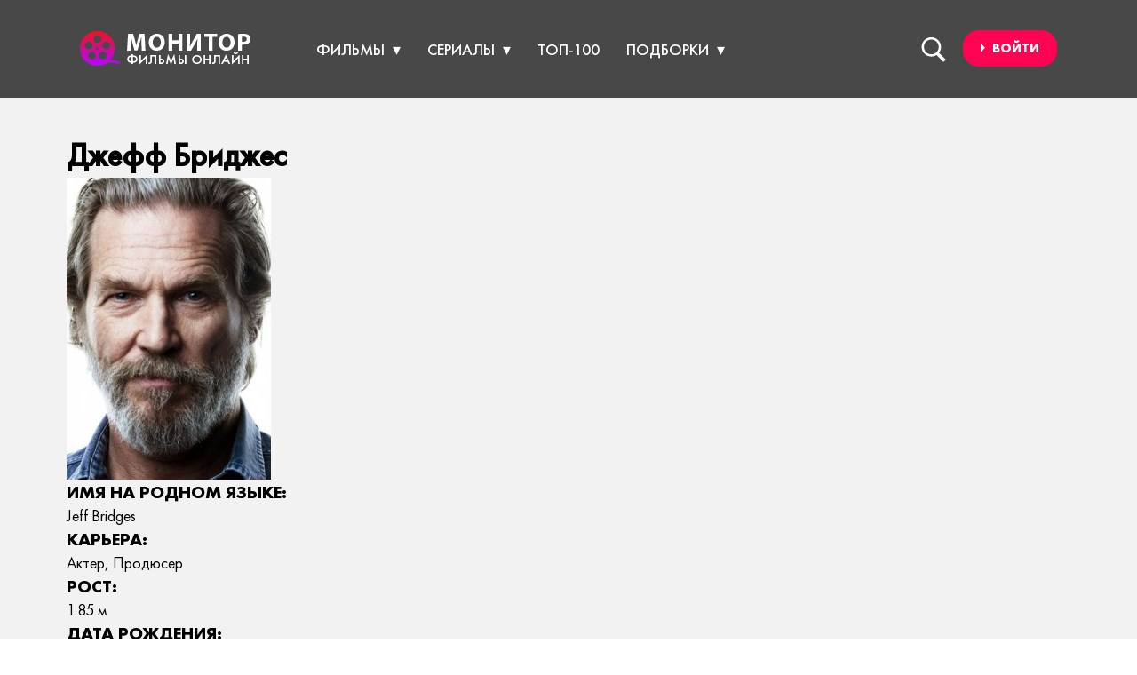

--- FILE ---
content_type: text/html; charset=utf-8
request_url: https://monitoronline.ru/actors/164-dzheff-bridzhes.html
body_size: 13199
content:
<!DOCTYPE html>
<html lang="ru">
<head>
<meta http-equiv="Content-Type" content="text/html; charset=utf-8" />
<title>Джефф Бриджес (Jeff Bridges)</title>
<meta name="description" content="Джефф Бриджес Актер, Продюсер" />
<meta name="keywords" content="Джефф Бриджес, драма, комедия, приключения" />
<meta name="generator" content="DataLife Engine (http://dle-news.ru)" />
<link rel="search" type="application/opensearchdescription+xml" href="https://monitoronline.ru/engine/opensearch.php" title="Monitor Online" />
<meta name="HandheldFriendly" content="true"/>
<meta name="format-detection" content="telephone=no"/>
<meta name="viewport" content="user-scalable=no, initial-scale=1.0, maximum-scale=1.0, width=device-width"/> 
<meta name="apple-mobile-web-app-capable" content="yes"/>
<meta name="apple-mobile-web-app-status-bar-style" content="default"/>
<meta name="theme-color" content="#1a1c25"/>
<meta name="telderi" content="5a9e85054a33c9244337d7b298fbb0f9" />
<link rel="shortcut" href="/templates/cinema/img/favicon.png"/>
<link rel="stylesheet" href="/engine/classes/min/index.php?charset=utf-8&amp;f=/templates/cinema/css/styles.css,/templates/cinema/css/font-awesome.min.css,/templates/cinema/uniform/css/uniform.css&amp;05"/>
<script async src="https://pagead2.googlesyndication.com/pagead/js/adsbygoogle.js?client=ca-pub-6745394377049592"
     crossorigin="anonymous"></script>
</head>
<body>
<header class="background_header">
<div class="container">
<a href="/" class="logo"><img src="/templates/cinema/img/logo.png" alt="Logo"></a>
<div class="dark"></div>


<div class="autnav-1">
   <div class="login_bottom button--moema"><a href="#"><i class="fa fa-caret-right"></i><span>&nbsp; Войти</span></a></div>
	<div class="login-block">
		<form method="post" action="" style="padding: 0;margin: 0;" >
			<div class="name-as">Авторизация на Монитор Онлайн</div>
			<div class="block-ask">
			<div class="name-puls">Войти с помощью:</div>
			<div class="sociallogin">
				<a href="https://oauth.vk.com/authorize?client_id=5912748&amp;redirect_uri=https%3A%2F%2Fmonitoronline.ru%2Findex.php%3Fdo%3Dauth-social%26provider%3Dvk&amp;scope=offline%2Cwall%2Cemail&amp;state=62a15d3f3620ae27a5777ad8b00ab71a&amp;response_type=code" target="_blank"><img src="/templates/cinema/img/social/vkmini.png" alt="" /></a>
				<a href="https://www.facebook.com/dialog/oauth?client_id=1875777105968712&amp;redirect_uri=https%3A%2F%2Fmonitoronline.ru%2Findex.php%3Fdo%3Dauth-social%26provider%3Dfc&amp;scope=public_profile%2Cemail&amp;display=popup&amp;state=62a15d3f3620ae27a5777ad8b00ab71a&amp;response_type=code" target="_blank"><img src="/templates/cinema/img/social/ok.png" alt="" /></a>
				<a href="https://www.facebook.com/dialog/oauth?client_id=1875777105968712&amp;redirect_uri=https%3A%2F%2Fmonitoronline.ru%2Findex.php%3Fdo%3Dauth-social%26provider%3Dfc&amp;scope=public_profile%2Cemail&amp;display=popup&amp;state=62a15d3f3620ae27a5777ad8b00ab71a&amp;response_type=code" target="_blank"><img src="/templates/cinema/img/social/facemini.png" alt="" /></a>
				<a href="https://accounts.google.com/o/oauth2/auth?client_id=740890979209-h0pb7fa0ma751h0r5j3ubimj7n9nd8c3.apps.googleusercontent.com&amp;redirect_uri=https%3A%2F%2Fmonitoronline.ru%2Findex.php%3Fdo%3Dauth-social%26provider%3Dgoogle&amp;scope=https%3A%2F%2Fwww.googleapis.com%2Fauth%2Fuserinfo.email+https%3A%2F%2Fwww.googleapis.com%2Fauth%2Fuserinfo.profile&amp;state=62a15d3f3620ae27a5777ad8b00ab71a&amp;response_type=code" target="_blank"><img src="/templates/cinema/img/social/gogmini.png" alt="" /></a>
				
				
			</div>
			</div>
			<div class="left-avtors">
			<div class="nameemail">
			<div class="login-line">
				<input name="login_name" type="text" class="login-input-text" placeholder="Логин или E-mail" title="Login" />
			</div>
			</div>
			<div class="nameemail">
			<div class="login-line">
				<input name="login_password" type="password" class="login-input-text" placeholder="Пароль" title="pass" />
			</div>
			</div>
			<input onclick="submit();" type="submit" class="enter" value="Войти" /><input name="login" type="hidden" id="login" value="submit" />
			</div>
			<div class="rightlogis">
			<div class="regast">Нет аккаунта на  Мониторе?</div>
			<div class="login-link">
				<a href="https://monitoronline.ru/index.php?do=register" title="Registration">Зарегестрируйтесь!</a>
				<a href="https://monitoronline.ru/index.php?do=lostpassword" title="ups">Забыли пароль?</a>
			</div>
			</div>
		</form>
		<div style="clear: both;"></div>
		<div class="window_close" style="top: 5%;"></div>
	</div>
</div>

<nav class="searching">
  <label for="touch"><span></span></label>               
  <input type="checkbox" id="touch"> 
  <div class="searching_box">
	<div class="line-search">
		<div class="search-wrap">
			<form id="quicksearch" method="post">
			    <input type="hidden" name="do" value="search" />
			    <input type="hidden" name="subaction" value="search" />
			    <div class="search-box">
			         <input id="story" name="story" placeholder="Введите текст для поиска..." type="text" />
			        <button type="submit" title="ИСКАТЬ"></button>
			    </div>
			</form>
		</div>
	</div>
  </div>
</nav> 
<div class="menu_block">
<nav class="megamenu">
  <ul>
    <li>
      <a href="/kinoteatr/filmy/">Фильмы</a>
      <nav>
        <ul>
          <li>
            <h3><a href="/kinoteatr/filmy-2017/">2017</a></h3>
            <ul>
              <li><a href="/kinoteatr/rossiya/">Россия</a></li>
              <li><a href="/kinoteatr/velikobritaniya/">Великобритания</a></li>
			  <li><a href="/kinoteatr/franciya/">Франция</a></li>
			  <li><a href="/kinoteatr/ssha/">США</a></li>
              <li><a href="/kinoteatr/multfilm/">Аниме</a></li>
            </ul>
          </li>
          <li>
            <h3><a href="/kinoteatr/filmy-2016/">2016</a></h3>
            <ul>
              <li><a href="/kinoteatr/rossiya/">Россия</a></li>
              <li><a href="/kinoteatr/velikobritaniya/">Великобритания</a></li>
			  <li><a href="/kinoteatr/franciya/">Франция</a></li>
			  <li><a href="/kinoteatr/ssha/">США</a></li>
              <li><a href="/kinoteatr/multfilm/">Аниме</a></li>
            </ul>
          </li>
          <li>
            <h3><a href="/kinoteatr/filmy-2015/">2015</a></h3>
            <ul>
              <li><a href="/kinoteatr/rossiya/">Россия</a></li>
              <li><a href="/kinoteatr/velikobritaniya/">Великобритания</a></li>
			  <li><a href="/kinoteatr/franciya/">Франция</a></li>
			  <li><a href="/kinoteatr/ssha/">США</a></li>
              <li><a href="/kinoteatr/multfilm/">Аниме</a></li>
            </ul>
          </li>
          <li>
            <h3><a href="/kinoteatr/filmy-2014/">2014</a></h3>
            <ul>
              <li><a href="/kinoteatr/rossiya/">Россия</a></li>
              <li><a href="/kinoteatr/velikobritaniya/">Великобритания</a></li>
			  <li><a href="/kinoteatr/franciya/">Франция</a></li>
			  <li><a href="/kinoteatr/ssha/">США</a></li>
              <li><a href="/kinoteatr/multfilm/">Аниме</a></li>
            </ul>
          </li>
        </ul>
      </nav>
    </li>
    <li>
      <a href="/kinoteatr/serialy/">Сериалы</a>
      <nav>
        <ul>
          <li>
            <h3><a href="/kinoteatr/serialy/">2017</a></h3>
            <ul>
              <li><a href="/kinoteatr/rossiya/">Россия</a></li>
              <li><a href="/kinoteatr/velikobritaniya/">Великобритания</a></li>
			  <li><a href="/kinoteatr/franciya/">Франция</a></li>
			  <li><a href="/kinoteatr/ssha/">США</a></li>
              <li><a href="/kinoteatr/multfilm/">Аниме</a></li>
            </ul>
          </li>
          <li>
            <h3><a href="/kinoteatr/serialy/">2016</a></h3>
            <ul>
              <li><a href="/kinoteatr/rossiya/">Россия</a></li>
              <li><a href="/kinoteatr/velikobritaniya/">Великобритания</a></li>
			  <li><a href="/kinoteatr/franciya/">Франция</a></li>
			  <li><a href="/kinoteatr/ssha/">США</a></li>
              <li><a href="/kinoteatr/multfilm/">Аниме</a></li>
            </ul>
          </li>
          <li>
            <h3><a href="/kinoteatr/serialy/">2015</a></h3>
            <ul>
              <li><a href="/kinoteatr/rossiya/">Россия</a></li>
              <li><a href="/kinoteatr/velikobritaniya/">Великобритания</a></li>
			  <li><a href="/kinoteatr/franciya/">Франция</a></li>
			  <li><a href="/kinoteatr/ssha/">США</a></li>
              <li><a href="/kinoteatr/multfilm/">Аниме</a></li>
            </ul>
          </li>
          <li>
            <h3><a href="/kinoteatr/serialy/">2014</a></h3>
            <ul>
              <li><a href="/kinoteatr/rossiya/">Россия</a></li>
              <li><a href="/kinoteatr/velikobritaniya/">Великобритания</a></li>
			  <li><a href="/kinoteatr/franciya/">Франция</a></li>
			  <li><a href="/kinoteatr/ssha/">США</a></li>
              <li><a href="/kinoteatr/multfilm/">Аниме</a></li>
            </ul>
          </li>
        </ul>
      </nav>
    </li>
    <li>
      <a href="/top-100.html" class="no_after">ТОП-100</a>
    </li>
    <li>
      <a href="/">Подборки</a>
      <nav>
        <ul>
          <li>
            <h3><a href="/kinoteatr/rossiya/">2017</a></h3>
            <ul>
              <li><a href="/kinoteatr/rossiya/">Россия</a></li>
              <li><a href="/kinoteatr/velikobritaniya/">Великобритания</a></li>
			  <li><a href="/kinoteatr/franciya/">Франция</a></li>
			  <li><a href="/kinoteatr/ssha/">США</a></li>
              <li><a href="/kinoteatr/multfilm/">Аниме</a></li>
            </ul>
          </li>
          <li>
            <h3><a href="#">2016</a></h3>
            <ul>
              <li><a href="/kinoteatr/rossiya/">Россия</a></li>
              <li><a href="/kinoteatr/velikobritaniya/">Великобритания</a></li>
			  <li><a href="/kinoteatr/franciya/">Франция</a></li>
			  <li><a href="/kinoteatr/ssha/">США</a></li>
              <li><a href="/kinoteatr/multfilm/">Аниме</a></li>
            </ul>
          </li>
          <li>
            <h3><a href="#">2015</a></h3>
            <ul>
              <li><a href="/kinoteatr/rossiya/">Россия</a></li>
              <li><a href="/kinoteatr/velikobritaniya/">Великобритания</a></li>
			  <li><a href="/kinoteatr/franciya/">Франция</a></li>
			  <li><a href="/kinoteatr/ssha/">США</a></li>
              <li><a href="/kinoteatr/multfilm/">Аниме</a></li>
            </ul>
          </li>
          <li>
            <h3><a href="#">2014</a></h3>
            <ul>
              <li><a href="/kinoteatr/rossiya/">Россия</a></li>
              <li><a href="/kinoteatr/velikobritaniya/">Великобритания</a></li>
			  <li><a href="/kinoteatr/franciya/">Франция</a></li>
			  <li><a href="/kinoteatr/ssha/">США</a></li>
              <li><a href="/kinoteatr/multfilm/">Аниме</a></li>
            </ul>
          </li>
        </ul>
      </nav>
    </li>    
  </ul>
</nav>

<select class="nav_mobile" onchange="location.href=this.value">
    <option value="" selected="selected">Меню</option>
    <option value="/kinoteatr/filmy-2014/">Фильмы 2014</option>
    <option value="/kinoteatr/filmy-2015/">Фильмы 2015</option>
    <option value="/kinoteatr/filmy-2016/">Фильмы 2016</option>
    <option value="/kinoteatr/filmy-2017/">Фильмы 2017</option>
    <option value="/kinoteatr/serialy/">Сериалы 2014</option>
    <option value="/kinoteatr/serialy/">Сериалы 2015</option>
    <option value="/kinoteatr/serialy/">Сериалы 2016</option>
    <option value="/kinoteatr/serialy/">Сериалы 2017</option>
    <option value="/kinoteatr/multfilm/">Аниме 2014</option>
    <option value="/kinoteatr/multfilm/">Аниме 2015</option>
    <option value="/kinoteatr/multfilm/">Аниме 2016</option>
    <option value="/kinoteatr/multfilm/">Аниме 2017</option>
    <option value="/">ТОП-100</option>
    <option value="/kinoteatr/rossiya/">Россия</option>
    <option value="/kinoteatr/velikobritaniya/">Великобритания</option>
	<option value="/kinoteatr/franciya/">Франция</option>
	<option value="/kinoteatr/ssha/">США</option>
    <option value="/kinoteatr/">Все</option>
</select>
</div>
</div>
</header>


<div class="main_block padding_top"><div class="container"><div class="row">




<div id='dle-content'>    <div class="static_text">
		<h1>Джефф Бриджес</h1>
		<img src="/uploads/actors/2017-10/bdc81b51cf93f66c96-dzheff-bridzhes.jpg" alt="Джефф Бриджес" width="230" height="340" />		
	    <br />
		<b>Имя на родном языке:</b> Jeff Bridges<br />
		<b>Карьера:</b> Актер, Продюсер<br />
		<b>Рост:</b> 1.85 м<br />
		<b>Дата рождения:</b> 4 дек 1949, Вс, прошло 76 лет 1 месяц 15 дней <br />
		<b>Место рождения:</b> Лос-Анджелес, Калифорния, США<br />
		<b>Возраст:</b> 76 лет<br />
		
		
		<b>Зодиак:</b> стрелец (sagittarius)<br />
		<b>Жанры:</b> драма, комедия, приключения<br />
		<b>Всего фильмов:</b> 214<br />
		<b>Первый фильм:</b> 1951<br />
		<b>Название первого фильма:</b> Компания, которой она владеет<br />
		<b>Последний фильм:</b> 2018<br />
		<b>Название последнего фильма:</b> Bad Times at the El Royale<br />
		<b>Семья:</b> Сьюзан Бриджес (трое детей)<br />
		
		
		<br /><b>Лучшие фильмы с Джефф Бриджес</b><br />1. Планета Ка-Пэкс<br />2. Последний киносеанс<br />3. Железный человек<br />4. Фаворит<br />5. У зеркала два лица<br />
		
		<br /><b>Лучшие сериалы с Джефф Бриджес</b><br />1. Субботним вечером в прямом эфире<br />
		
<br />

<div class="proiler folded"><a href="javascript:void(0);">Знаете ли вы что...</a></div>
<br /><br />
<div class="proiler-text">1. Полное имя - Джефри Леон Бриджес (Jeffrey Leon Bridges).<br /></div>

<br />
<a href="https://monitoronline.ru/uploads/actors/2017-10/4455fede4f809e079f-dzheff-bridzhes-1.jpg" onclick="return hs.expand(this)" ><img src="/uploads/actors/2017-10/thumbs/4455fede4f809e079f-dzheff-bridzhes-1.jpg" alt="Фото №1 Джефф Бриджес" title="Фото №1 Джефф Бриджес"  /></a>    <a href="https://monitoronline.ru/uploads/actors/2017-10/34a6f505ca7f63e788-dzheff-bridzhes-2.jpg" onclick="return hs.expand(this)" ><img src="/uploads/actors/2017-10/thumbs/34a6f505ca7f63e788-dzheff-bridzhes-2.jpg" alt="Фото №2 Джефф Бриджес" title="Фото №2 Джефф Бриджес"  /></a>    
	
	</div><div class="main_block p-b-0">
	<div class="container">
    <div class="static_text">
		<h2 class="title">Джефф Бриджес (Джефф Бриджес) снимался</h2>
	</div>
</div>
</div><div class="main_block p-0">
		<div class="full bgcolor">
			<div class="container p-b-20">
			<div class="full_info">
                <div class="img"><!--dle_image_begin:/uploads/posts/2017-10/1508837502-680737846.jpg|--><img src="/uploads/posts/2017-10/1508837502-680737846.jpg" style="max-width:100%;" alt=""><!--dle_image_end-->
			        
					
					
					
					
	                <div class="rate"><div id="ratig-layer-1261"><div class="main-sliders-rate ignore-select">
    <a href="#" title="Нравится(+)" onclick="doRate('1', '1261'); return false;">
        <span>
            <svg viewBox="0 0 493.348 493.349">
                <path d="M354.034,112.488L252.676,2.853C250.771,0.95,248.487,0,245.82,0c-2.478,0-4.665,0.95-6.567,2.853l-99.927,109.636   c-2.475,3.049-2.952,6.377-1.431,9.994c1.524,3.616,4.283,5.424,8.28,5.424h63.954v356.315c0,2.663,0.855,4.853,2.57,6.564   c1.713,1.707,3.899,2.562,6.567,2.562h54.816c2.669,0,4.859-0.855,6.563-2.562c1.711-1.712,2.573-3.901,2.573-6.564V127.907h63.954   c3.806,0,6.563-1.809,8.274-5.424C356.976,118.862,356.498,115.534,354.034,112.488z"></path>
            </svg>
            0
        </span>
    </a>
    <a href="#" title="Не нравится(-)" onclick="doRate('-1', '1261'); return false;">
        <span>
            <svg viewBox="0 0 493.356 493.355">
                <path d="M355.457,370.873c-1.523-3.614-4.288-5.428-8.285-5.428h-63.954V9.135c0-2.666-0.858-4.856-2.569-6.567   C278.944,0.855,276.753,0,274.084,0h-54.818c-2.667,0-4.854,0.855-6.567,2.568c-1.711,1.711-2.57,3.901-2.57,6.567v356.314h-63.953   c-3.806,0-6.567,1.81-8.28,5.428c-1.521,3.613-1.043,6.943,1.431,9.996L240.68,490.505c1.903,1.902,4.187,2.851,6.854,2.851   c2.478,0,4.665-0.948,6.567-2.851l99.927-109.632C356.503,377.82,356.983,374.49,355.457,370.873z"></path>
            </svg>
            0
        </span>
    </a>
</div></div></div>
	                <div class="favorites"><a href="https://monitoronline.ru/1261-planeta-ka-peks-k-pax-2001.html" rel="sidebar" onclick="window.external.AddFavorite(location.href,'dle-news.ru'); return false;">
<img src="/templates/cinema/dleimages/plus_fav.gif" ></a></div>
                </div>
                <div class="content">
	                <h1><a href="https://monitoronline.ru/1261-planeta-ka-peks-k-pax-2001.html">Планета Ка-Пэкс / K-PAX (2001)</a></h1>
	                <div class="rating_box">
		                <b><img src="/templates/cinema/img/kinopoisk.png" alt="kinopoisk"></b> <div class="rate">8.015</div> 
		                <b><img src="/templates/cinema/img/imdb.png" alt="imdb"></b><div class="rate">7.40</div>
		                <div class="rate no_merty marleft">Доступно на:</div>
		                <b><img src="/templates/cinema/img/android.png" alt="apple"></b>
		                <b class="margin_use"><img src="/templates/cinema/img/apple.png" alt="android"></b>
	                </div>
	                <div class="all_info">
	                <div class="box"><i class="fa fa-calendar-check-o"></i> <span>Дата релиза:</span> <a><a href="https://monitoronline.ru/xfsearch/date/2001/">2001</a></a></div>
	                <div class="box"><i class="fa fa-globe"></i> <span>Страна:</span> <a><a href="https://monitoronline.ru/xfsearch/country/%D0%93%D0%B5%D1%80%D0%BC%D0%B0%D0%BD%D0%B8%D1%8F/">Германия</a>, <a href="https://monitoronline.ru/xfsearch/country/%D0%A1%D0%A8%D0%90/">США</a></a></div>
	                <div class="box"><i class="fa fa-clock-o"></i> <span>Длительность:</span> <a>120 мин.</a></div>
	                <div class="box"><i class="fa fa-podcast"></i> <span>Перевод:</span> <a></a></div>
	                <div class="box"><i class="fa fa-filter"></i> <span>Жанр:</span> <a><a href="https://monitoronline.ru/xfsearch/janre/%D1%84%D0%B0%D0%BD%D1%82%D0%B0%D1%81%D1%82%D0%B8%D0%BA%D0%B0/">фантастика</a>, <a href="https://monitoronline.ru/xfsearch/janre/%D0%B4%D1%80%D0%B0%D0%BC%D0%B0/">драма</a></a></div>
	                <div class="box"><i class="fa fa-file-video-o"></i> <span>Продюсер:</span> <a><a href="https://monitoronline.ru/xfsearch/director/%D0%98%D1%8D%D0%BD+%D0%A1%D0%BE%D1%84%D1%82%D0%BB%D0%B8/">Иэн Софтли</a></a></div>
	                <div class="box"><i class="fa fa-address-book-o"></i> <span>Актеры:</span> <a> <a href="https://monitoronline.ru/xfsearch/actors/%D0%9A%D0%B5%D0%B2%D0%B8%D0%BD+%D0%A1%D0%BF%D0%B5%D0%B9%D1%81%D0%B8/">Кевин Спейси</a>, <a href="https://monitoronline.ru/xfsearch/actors/%D0%94%D0%B6%D0%B5%D1%84%D1%84+%D0%91%D1%80%D0%B8%D0%B4%D0%B6%D0%B5%D1%81/">Джефф Бриджес</a>, <a href="https://monitoronline.ru/xfsearch/actors/%D0%9C%D1%8D%D1%80%D0%B8+%D0%9C%D0%B0%D0%BA%D0%9A%D0%BE%D1%80%D0%BC%D0%B0%D0%BA/">Мэри МакКормак</a>, <a href="https://monitoronline.ru/xfsearch/actors/%D0%AD%D0%BB%D1%84%D1%80%D0%B8+%D0%92%D1%83%D0%B4%D0%B0%D1%80%D0%B4/">Элфри Вудард</a>, <a href="https://monitoronline.ru/xfsearch/actors/%D0%94%D1%8D%D0%B2%D0%B8%D0%B4+%D0%9F%D0%B0%D1%82%D1%80%D0%B8%D0%BA+%D0%9A%D0%B5%D0%BB%D0%BB%D0%B8/">Дэвид Патрик Келли</a>, <a href="https://monitoronline.ru/xfsearch/actors/%D0%A1%D0%BE%D0%BB+%D0%A3%D0%B8%D0%BB%D1%8C%D1%8F%D0%BC%D1%81/">Сол Уильямс</a>, <a href="https://monitoronline.ru/xfsearch/actors/%D0%9F%D0%B8%D1%82%D0%B5%D1%80+%D0%93%D0%B5%D1%80%D0%B5%D1%82%D0%B8/">Питер Герети</a>, <a href="https://monitoronline.ru/xfsearch/actors/%D0%A1%D0%B5%D0%BB%D0%B8%D1%8F+%D0%A3%D1%8D%D1%81%D1%82%D0%BE%D0%BD/">Селия Уэстон</a>, <a href="https://monitoronline.ru/xfsearch/actors/%D0%90%D0%B4%D0%B6%D0%B0%D0%B9+%D0%9D%D0%B0%D0%B9%D0%B4%D1%83/">Аджай Найду</a>, <a href="https://monitoronline.ru/xfsearch/actors/%D0%A2%D1%80%D1%8D%D0%B9%D1%81%D0%B8+%D0%92%D0%B8%D0%BB%D0%B0%D1%80/">Трэйси Вилар</a></a></div>
	                </div>
                </div>
			</div>
		</div>
	</div>
</div><div class="main_block p-0">
		<div class="full bgcolor">
			<div class="container p-b-20">
			<div class="full_info">
                <div class="img"><!--dle_image_begin:/uploads/posts/2017-10/1508854822-1665206453.jpg|--><img src="/uploads/posts/2017-10/1508854822-1665206453.jpg" style="max-width:100%;" alt=""><!--dle_image_end-->
			        
					
					
					
					
	                <div class="rate"><div id="ratig-layer-2006"><div class="main-sliders-rate ignore-select">
    <a href="#" title="Нравится(+)" onclick="doRate('1', '2006'); return false;">
        <span>
            <svg viewBox="0 0 493.348 493.349">
                <path d="M354.034,112.488L252.676,2.853C250.771,0.95,248.487,0,245.82,0c-2.478,0-4.665,0.95-6.567,2.853l-99.927,109.636   c-2.475,3.049-2.952,6.377-1.431,9.994c1.524,3.616,4.283,5.424,8.28,5.424h63.954v356.315c0,2.663,0.855,4.853,2.57,6.564   c1.713,1.707,3.899,2.562,6.567,2.562h54.816c2.669,0,4.859-0.855,6.563-2.562c1.711-1.712,2.573-3.901,2.573-6.564V127.907h63.954   c3.806,0,6.563-1.809,8.274-5.424C356.976,118.862,356.498,115.534,354.034,112.488z"></path>
            </svg>
            0
        </span>
    </a>
    <a href="#" title="Не нравится(-)" onclick="doRate('-1', '2006'); return false;">
        <span>
            <svg viewBox="0 0 493.356 493.355">
                <path d="M355.457,370.873c-1.523-3.614-4.288-5.428-8.285-5.428h-63.954V9.135c0-2.666-0.858-4.856-2.569-6.567   C278.944,0.855,276.753,0,274.084,0h-54.818c-2.667,0-4.854,0.855-6.567,2.568c-1.711,1.711-2.57,3.901-2.57,6.567v356.314h-63.953   c-3.806,0-6.567,1.81-8.28,5.428c-1.521,3.613-1.043,6.943,1.431,9.996L240.68,490.505c1.903,1.902,4.187,2.851,6.854,2.851   c2.478,0,4.665-0.948,6.567-2.851l99.927-109.632C356.503,377.82,356.983,374.49,355.457,370.873z"></path>
            </svg>
            0
        </span>
    </a>
</div></div></div>
	                <div class="favorites"><a href="https://monitoronline.ru/2006-kingsman-zolotoe-kolco-kingsman-the-golden-circle-2017.html" rel="sidebar" onclick="window.external.AddFavorite(location.href,'dle-news.ru'); return false;">
<img src="/templates/cinema/dleimages/plus_fav.gif" ></a></div>
                </div>
                <div class="content">
	                <h1><a href="https://monitoronline.ru/2006-kingsman-zolotoe-kolco-kingsman-the-golden-circle-2017.html">Kingsman: Золотое кольцо / Kingsman: The Golden Circle (2017)</a></h1>
	                <div class="rating_box">
		                <b><img src="/templates/cinema/img/kinopoisk.png" alt="kinopoisk"></b> <div class="rate">7.199</div> 
		                <b><img src="/templates/cinema/img/imdb.png" alt="imdb"></b><div class="rate">7.30</div>
		                <div class="rate no_merty marleft">Доступно на:</div>
		                <b><img src="/templates/cinema/img/android.png" alt="apple"></b>
		                <b class="margin_use"><img src="/templates/cinema/img/apple.png" alt="android"></b>
	                </div>
	                <div class="all_info">
	                <div class="box"><i class="fa fa-calendar-check-o"></i> <span>Дата релиза:</span> <a><a href="https://monitoronline.ru/xfsearch/date/2017/">2017</a></a></div>
	                <div class="box"><i class="fa fa-globe"></i> <span>Страна:</span> <a><a href="https://monitoronline.ru/xfsearch/country/%D0%92%D0%B5%D0%BB%D0%B8%D0%BA%D0%BE%D0%B1%D1%80%D0%B8%D1%82%D0%B0%D0%BD%D0%B8%D1%8F/">Великобритания</a>, <a href="https://monitoronline.ru/xfsearch/country/%D0%A1%D0%A8%D0%90/">США</a></a></div>
	                <div class="box"><i class="fa fa-clock-o"></i> <span>Длительность:</span> <a>141 мин.</a></div>
	                <div class="box"><i class="fa fa-podcast"></i> <span>Перевод:</span> <a><a href="https://monitoronline.ru/xfsearch/perevod/%D0%A1%D1%82%D0%B0%D0%BD%D0%B8%D1%81%D0%BB%D0%B0%D0%B2+%D0%A2%D0%B8%D0%BA%D1%83%D0%BD%D0%BE%D0%B2/">Станислав Тикунов</a>, <a href="https://monitoronline.ru/xfsearch/perevod/%D0%92%D0%B8%D0%BA%D1%82%D0%BE%D1%80+%D0%92%D0%B5%D1%80%D0%B6%D0%B1%D0%B8%D1%86%D0%BA%D0%B8%D0%B9/">Виктор Вержбицкий</a>, <a href="https://monitoronline.ru/xfsearch/perevod/%D0%90%D0%BB%D0%B5%D0%BA%D1%81%D0%B0%D0%BD%D0%B4%D1%80+%D0%9A%D0%BE%D0%B2%D1%80%D0%B8%D0%B6%D0%BD%D1%8B%D1%85/">Александр Коврижных</a>, <a href="https://monitoronline.ru/xfsearch/perevod/%D0%95%D0%BB%D0%B5%D0%BD%D0%B0+%D0%A1%D0%BE%D0%BB%D0%BE%D0%B2%D1%8C%D0%B5%D0%B2%D0%B0/">Елена Соловьева</a>, <a href="https://monitoronline.ru/xfsearch/perevod/%D0%A0%D0%B0%D0%BC%D0%B8%D0%BB%D1%8F+%D0%98%D1%81%D0%BA%D0%B0%D0%BD%D0%B4%D0%B5%D1%80/">Рамиля Искандер</a></a></div>
	                <div class="box"><i class="fa fa-filter"></i> <span>Жанр:</span> <a><a href="https://monitoronline.ru/xfsearch/janre/%D0%B1%D0%BE%D0%B5%D0%B2%D0%B8%D0%BA/">боевик</a>, <a href="https://monitoronline.ru/xfsearch/janre/%D0%BA%D0%BE%D0%BC%D0%B5%D0%B4%D0%B8%D1%8F/">комедия</a>, <a href="https://monitoronline.ru/xfsearch/janre/%D0%BF%D1%80%D0%B8%D0%BA%D0%BB%D1%8E%D1%87%D0%B5%D0%BD%D0%B8%D1%8F/">приключения</a></a></div>
	                <div class="box"><i class="fa fa-file-video-o"></i> <span>Продюсер:</span> <a><a href="https://monitoronline.ru/xfsearch/director/%D0%9C%D1%8D%D1%82%D1%82%D1%8C%D1%8E+%D0%92%D0%BE%D0%BD/">Мэттью Вон</a></a></div>
	                <div class="box"><i class="fa fa-address-book-o"></i> <span>Актеры:</span> <a> <a href="https://monitoronline.ru/xfsearch/actors/%D0%A2%D1%8D%D1%80%D0%BE%D0%BD+%D0%AD%D0%B4%D0%B6%D0%B5%D1%80%D1%82%D0%BE%D0%BD/">Тэрон Эджертон</a>, <a href="https://monitoronline.ru/xfsearch/actors/%D0%9A%D0%BE%D0%BB%D0%B8%D0%BD+%D0%A4%D1%91%D1%80%D1%82/">Колин Фёрт</a>, <a href="https://monitoronline.ru/xfsearch/actors/%D0%9C%D0%B0%D1%80%D0%BA+%D0%A1%D1%82%D1%80%D0%BE%D0%BD%D0%B3/">Марк Стронг</a>, <a href="https://monitoronline.ru/xfsearch/actors/%D0%94%D0%B6%D1%83%D0%BB%D0%B8%D0%B0%D0%BD%D0%BD%D0%B0+%D0%9C%D1%83%D1%80/">Джулианна Мур</a>, <a href="https://monitoronline.ru/xfsearch/actors/%D0%A5%D0%BE%D0%BB%D0%BB%D0%B8+%D0%91%D0%B5%D1%80%D1%80%D0%B8/">Холли Берри</a>, <a href="https://monitoronline.ru/xfsearch/actors/%D0%9F%D0%B5%D0%B4%D1%80%D0%BE+%D0%9F%D0%B0%D1%81%D0%BA%D0%B0%D0%BB%D1%8C/">Педро Паскаль</a>, <a href="https://monitoronline.ru/xfsearch/actors/%D0%A7%D0%B5%D0%BD%D0%BD%D0%B8%D0%BD%D0%B3+%D0%A2%D0%B0%D1%82%D1%83%D0%BC/">Ченнинг Татум</a>, <a href="https://monitoronline.ru/xfsearch/actors/%D0%94%D0%B6%D0%B5%D1%84%D1%84+%D0%91%D1%80%D0%B8%D0%B4%D0%B6%D0%B5%D1%81/">Джефф Бриджес</a>, <a href="https://monitoronline.ru/xfsearch/actors/%D0%AD%D0%B4%D0%B2%D0%B0%D1%80%D0%B4+%D0%A5%D0%BE%D0%BB%D0%BA%D1%80%D0%BE%D1%84%D1%82/">Эдвард Холкрофт</a>, <a href="https://monitoronline.ru/xfsearch/actors/%D0%A5%D0%B0%D0%BD%D0%BD%D0%B0+%D0%90%D0%BB%D1%8C%D1%81%D1%82%D1%80%D1%91%D0%BC/">Ханна Альстрём</a></a></div>
	                </div>
                </div>
			</div>
		</div>
	</div>
</div></div>
</div></div></div>




<div class="main_block black">
	<div class="container">
		<div class="topnews_box">
			<div class="title_main white">
				<h3 class="white">ГОРЯЧАЯ 5-РКА</h3>
				<span class="white">Первые ТОП-5 фильмов и сериалов, выбранных в результате пользовательского голосования на Монитор Онлайн</span>
			</div>
			<ol class="topnews">
				<li>
	<div class="img"><!--dle_image_begin:/uploads/poster_none.png|--><img src="/uploads/poster_none.png" style="max-width:100%;" alt=""><!--dle_image_end--></div>
	<div class="content">
		<h3><a href="https://monitoronline.ru/2160-zagadki-planety-zemlya-what-on-earth-2015.html">Загадки планеты Земля / What on Earth? (2015)</a></h3>
		<div class="rating_box"><b>Кинопоиск:</b> <div class="rate"></div> <b>IMDB:</b><div class="rate">6.00</div></div>
		<div class="short">Описание: Шесть захватывающих дух явлений, шесть непостижимых тайн. От громадного цунами, никогда не достигающего суши, до...</div>
		<div class="rating"><b>Голосовать:</b> <div id="ratig-layer-2160"><div class="main-sliders-rate ignore-select">
    <a href="#" title="Нравится(+)" onclick="doRate('1', '2160'); return false;">
        <span>
            <svg viewBox="0 0 493.348 493.349">
                <path d="M354.034,112.488L252.676,2.853C250.771,0.95,248.487,0,245.82,0c-2.478,0-4.665,0.95-6.567,2.853l-99.927,109.636   c-2.475,3.049-2.952,6.377-1.431,9.994c1.524,3.616,4.283,5.424,8.28,5.424h63.954v356.315c0,2.663,0.855,4.853,2.57,6.564   c1.713,1.707,3.899,2.562,6.567,2.562h54.816c2.669,0,4.859-0.855,6.563-2.562c1.711-1.712,2.573-3.901,2.573-6.564V127.907h63.954   c3.806,0,6.563-1.809,8.274-5.424C356.976,118.862,356.498,115.534,354.034,112.488z"></path>
            </svg>
            9
        </span>
    </a>
    <a href="#" title="Не нравится(-)" onclick="doRate('-1', '2160'); return false;">
        <span>
            <svg viewBox="0 0 493.356 493.355">
                <path d="M355.457,370.873c-1.523-3.614-4.288-5.428-8.285-5.428h-63.954V9.135c0-2.666-0.858-4.856-2.569-6.567   C278.944,0.855,276.753,0,274.084,0h-54.818c-2.667,0-4.854,0.855-6.567,2.568c-1.711,1.711-2.57,3.901-2.57,6.567v356.314h-63.953   c-3.806,0-6.567,1.81-8.28,5.428c-1.521,3.613-1.043,6.943,1.431,9.996L240.68,490.505c1.903,1.902,4.187,2.851,6.854,2.851   c2.478,0,4.665-0.948,6.567-2.851l99.927-109.632C356.503,377.82,356.983,374.49,355.457,370.873z"></path>
            </svg>
            3
        </span>
    </a>
</div></div></div>
	</div>
</li><li>
	<div class="img"><!--dle_image_begin:/uploads/posts/2019-03/1553939644-538609901.jpg|--><img src="/uploads/posts/2019-03/1553939644-538609901.jpg" style="max-width:100%;" alt=""><!--dle_image_end--></div>
	<div class="content">
		<h3><a href="https://monitoronline.ru/2358-mest-lizzi-borden-lizzie-2018.html">Месть Лиззи Борден / Lizzie (2018)</a></h3>
		<div class="rating_box"><b>Кинопоиск:</b> <div class="rate">5.454</div> <b>IMDB:</b><div class="rate">5.80</div></div>
		<div class="short">Описание: 4 августа 1892 года усадьба состоятельной семьи Борден огласилась дикими криками. Служанка обнаружила изуродованные...</div>
		<div class="rating"><b>Голосовать:</b> <div id="ratig-layer-2358"><div class="main-sliders-rate ignore-select">
    <a href="#" title="Нравится(+)" onclick="doRate('1', '2358'); return false;">
        <span>
            <svg viewBox="0 0 493.348 493.349">
                <path d="M354.034,112.488L252.676,2.853C250.771,0.95,248.487,0,245.82,0c-2.478,0-4.665,0.95-6.567,2.853l-99.927,109.636   c-2.475,3.049-2.952,6.377-1.431,9.994c1.524,3.616,4.283,5.424,8.28,5.424h63.954v356.315c0,2.663,0.855,4.853,2.57,6.564   c1.713,1.707,3.899,2.562,6.567,2.562h54.816c2.669,0,4.859-0.855,6.563-2.562c1.711-1.712,2.573-3.901,2.573-6.564V127.907h63.954   c3.806,0,6.563-1.809,8.274-5.424C356.976,118.862,356.498,115.534,354.034,112.488z"></path>
            </svg>
            11
        </span>
    </a>
    <a href="#" title="Не нравится(-)" onclick="doRate('-1', '2358'); return false;">
        <span>
            <svg viewBox="0 0 493.356 493.355">
                <path d="M355.457,370.873c-1.523-3.614-4.288-5.428-8.285-5.428h-63.954V9.135c0-2.666-0.858-4.856-2.569-6.567   C278.944,0.855,276.753,0,274.084,0h-54.818c-2.667,0-4.854,0.855-6.567,2.568c-1.711,1.711-2.57,3.901-2.57,6.567v356.314h-63.953   c-3.806,0-6.567,1.81-8.28,5.428c-1.521,3.613-1.043,6.943,1.431,9.996L240.68,490.505c1.903,1.902,4.187,2.851,6.854,2.851   c2.478,0,4.665-0.948,6.567-2.851l99.927-109.632C356.503,377.82,356.983,374.49,355.457,370.873z"></path>
            </svg>
            5
        </span>
    </a>
</div></div></div>
	</div>
</li><li>
	<div class="img"><!--dle_image_begin:/uploads/posts/2019-03/1553940056-1092266452.jpg|--><img src="/uploads/posts/2019-03/1553940056-1092266452.jpg" style="max-width:100%;" alt=""><!--dle_image_end--></div>
	<div class="content">
		<h3><a href="https://monitoronline.ru/2382-krasivyy-malchik-beautiful-boy-2018.html">Красивый мальчик / Beautiful Boy (2018)</a></h3>
		<div class="rating_box"><b>Кинопоиск:</b> <div class="rate">7.268</div> <b>IMDB:</b><div class="rate">7.30</div></div>
		<div class="short">Описание: Дэвид Шефф переживает трагедию: его милый и очаровательный сын Ник стал наркоманом. Откуда взялась пагубная...</div>
		<div class="rating"><b>Голосовать:</b> <div id="ratig-layer-2382"><div class="main-sliders-rate ignore-select">
    <a href="#" title="Нравится(+)" onclick="doRate('1', '2382'); return false;">
        <span>
            <svg viewBox="0 0 493.348 493.349">
                <path d="M354.034,112.488L252.676,2.853C250.771,0.95,248.487,0,245.82,0c-2.478,0-4.665,0.95-6.567,2.853l-99.927,109.636   c-2.475,3.049-2.952,6.377-1.431,9.994c1.524,3.616,4.283,5.424,8.28,5.424h63.954v356.315c0,2.663,0.855,4.853,2.57,6.564   c1.713,1.707,3.899,2.562,6.567,2.562h54.816c2.669,0,4.859-0.855,6.563-2.562c1.711-1.712,2.573-3.901,2.573-6.564V127.907h63.954   c3.806,0,6.563-1.809,8.274-5.424C356.976,118.862,356.498,115.534,354.034,112.488z"></path>
            </svg>
            6
        </span>
    </a>
    <a href="#" title="Не нравится(-)" onclick="doRate('-1', '2382'); return false;">
        <span>
            <svg viewBox="0 0 493.356 493.355">
                <path d="M355.457,370.873c-1.523-3.614-4.288-5.428-8.285-5.428h-63.954V9.135c0-2.666-0.858-4.856-2.569-6.567   C278.944,0.855,276.753,0,274.084,0h-54.818c-2.667,0-4.854,0.855-6.567,2.568c-1.711,1.711-2.57,3.901-2.57,6.567v356.314h-63.953   c-3.806,0-6.567,1.81-8.28,5.428c-1.521,3.613-1.043,6.943,1.431,9.996L240.68,490.505c1.903,1.902,4.187,2.851,6.854,2.851   c2.478,0,4.665-0.948,6.567-2.851l99.927-109.632C356.503,377.82,356.983,374.49,355.457,370.873z"></path>
            </svg>
            0
        </span>
    </a>
</div></div></div>
	</div>
</li><li>
	<div class="img"><!--dle_image_begin:/uploads/posts/2017-10/1508834277-299672905.jpg|--><img src="/uploads/posts/2017-10/1508834277-299672905.jpg" style="max-width:100%;" alt=""><!--dle_image_end--></div>
	<div class="content">
		<h3><a href="https://monitoronline.ru/1097-zelenaya-milya-the-green-mile-1999.html">Зеленая миля / The Green Mile (1999)</a></h3>
		<div class="rating_box"><b>Кинопоиск:</b> <div class="rate">9.064</div> <b>IMDB:</b><div class="rate">8.50</div></div>
		<div class="short">Описание: Обвиненный в ужасном правонарушении, Джон Коффи оказывается в блоке смертников тюрьмы «Холодная гора». Опять...</div>
		<div class="rating"><b>Голосовать:</b> <div id="ratig-layer-1097"><div class="main-sliders-rate ignore-select">
    <a href="#" title="Нравится(+)" onclick="doRate('1', '1097'); return false;">
        <span>
            <svg viewBox="0 0 493.348 493.349">
                <path d="M354.034,112.488L252.676,2.853C250.771,0.95,248.487,0,245.82,0c-2.478,0-4.665,0.95-6.567,2.853l-99.927,109.636   c-2.475,3.049-2.952,6.377-1.431,9.994c1.524,3.616,4.283,5.424,8.28,5.424h63.954v356.315c0,2.663,0.855,4.853,2.57,6.564   c1.713,1.707,3.899,2.562,6.567,2.562h54.816c2.669,0,4.859-0.855,6.563-2.562c1.711-1.712,2.573-3.901,2.573-6.564V127.907h63.954   c3.806,0,6.563-1.809,8.274-5.424C356.976,118.862,356.498,115.534,354.034,112.488z"></path>
            </svg>
            10
        </span>
    </a>
    <a href="#" title="Не нравится(-)" onclick="doRate('-1', '1097'); return false;">
        <span>
            <svg viewBox="0 0 493.356 493.355">
                <path d="M355.457,370.873c-1.523-3.614-4.288-5.428-8.285-5.428h-63.954V9.135c0-2.666-0.858-4.856-2.569-6.567   C278.944,0.855,276.753,0,274.084,0h-54.818c-2.667,0-4.854,0.855-6.567,2.568c-1.711,1.711-2.57,3.901-2.57,6.567v356.314h-63.953   c-3.806,0-6.567,1.81-8.28,5.428c-1.521,3.613-1.043,6.943,1.431,9.996L240.68,490.505c1.903,1.902,4.187,2.851,6.854,2.851   c2.478,0,4.665-0.948,6.567-2.851l99.927-109.632C356.503,377.82,356.983,374.49,355.457,370.873z"></path>
            </svg>
            6
        </span>
    </a>
</div></div></div>
	</div>
</li><li>
	<div class="img"><!--dle_image_begin:/uploads/poster_none.png|--><img src="/uploads/poster_none.png" style="max-width:100%;" alt=""><!--dle_image_end--></div>
	<div class="content">
		<h3><a href="https://monitoronline.ru/1574-bilet-na-dvoih-2013.html">Билет на двоих (2013)</a></h3>
		<div class="rating_box"><b>Кинопоиск:</b> <div class="rate">6.051</div> <b>IMDB:</b><div class="rate"></div></div>
		<div class="short">Описание: В плацкартном вагоне знакомятся Аркадий и Вандала - у них билет на одно и то же место. Аркадий - ребяческий хирург,...</div>
		<div class="rating"><b>Голосовать:</b> <div id="ratig-layer-1574"><div class="main-sliders-rate ignore-select">
    <a href="#" title="Нравится(+)" onclick="doRate('1', '1574'); return false;">
        <span>
            <svg viewBox="0 0 493.348 493.349">
                <path d="M354.034,112.488L252.676,2.853C250.771,0.95,248.487,0,245.82,0c-2.478,0-4.665,0.95-6.567,2.853l-99.927,109.636   c-2.475,3.049-2.952,6.377-1.431,9.994c1.524,3.616,4.283,5.424,8.28,5.424h63.954v356.315c0,2.663,0.855,4.853,2.57,6.564   c1.713,1.707,3.899,2.562,6.567,2.562h54.816c2.669,0,4.859-0.855,6.563-2.562c1.711-1.712,2.573-3.901,2.573-6.564V127.907h63.954   c3.806,0,6.563-1.809,8.274-5.424C356.976,118.862,356.498,115.534,354.034,112.488z"></path>
            </svg>
            3
        </span>
    </a>
    <a href="#" title="Не нравится(-)" onclick="doRate('-1', '1574'); return false;">
        <span>
            <svg viewBox="0 0 493.356 493.355">
                <path d="M355.457,370.873c-1.523-3.614-4.288-5.428-8.285-5.428h-63.954V9.135c0-2.666-0.858-4.856-2.569-6.567   C278.944,0.855,276.753,0,274.084,0h-54.818c-2.667,0-4.854,0.855-6.567,2.568c-1.711,1.711-2.57,3.901-2.57,6.567v356.314h-63.953   c-3.806,0-6.567,1.81-8.28,5.428c-1.521,3.613-1.043,6.943,1.431,9.996L240.68,490.505c1.903,1.902,4.187,2.851,6.854,2.851   c2.478,0,4.665-0.948,6.567-2.851l99.927-109.632C356.503,377.82,356.983,374.49,355.457,370.873z"></path>
            </svg>
            1
        </span>
    </a>
</div></div></div>
	</div>
</li>
			</ol>
			<div class="more_top"><a href="/top-100.html" class="button--moema"><i class="fa fa-caret-right"></i>&nbsp; Посмотреть весь топ</a></div>
		</div>
		<div class="comments_block">
		<div class="title_main white">
				<h3 class="white">Новости кино</h3>
				<span class="white">Заголовки новостей мира кино</span>
			</div>
			<div class="comments_box">
			<div class="lc-body-news">
	<div class="triangle"></div>
	<div class="lc-title">Marvel представила самый страшный гибрид Чужого</div>
		<div class="lc-text">Капитану Америке будет противостоять самый смертоносный Чужой...</div>	
	</div>
<div class="lc-body-news">
	<div class="triangle"></div>
	<div class="lc-title">Объявлены обладатели антипремии "Ржавый бублик 2026"</div>
		<div class="lc-text">"Царевна-лягушка" и "Белоснежка" стали лидерами по числу наград...</div>	
	</div>
<div class="lc-body-news">
	<div class="triangle"></div>
	<div class="lc-title">Звезда "Землевладельца" прокомментировал слухи об уходе из сериала</div>
		<div class="lc-text">Билли Боб Торнтон обвинил ИИ в распространении слухов...</div>	
	</div>

			</div>
			<div class="title_main white">
				<h3 class="white">Новости сайта</h3>
				<span class="white">Публикации на различные темы</span>
			</div>
			<div class="comments_box">
				<a class="lcomm" href="https://monitoronline.ru/2395-kak-oformit-medicinskuyu-spravku-dlya-vozvrata-aviabileta.html">	
	<div class="lc-title">Как оформить медицинскую справку для возврата авиабилета</div>	
</a><a class="lcomm" href="https://monitoronline.ru/2394-spisok-onlayn-kinoteatrov-rossii-nadezhnye-kriterii-dlya-ocenki.html">	
	<div class="lc-title">Список онлайн кинотеатров России: надежные критерии для оценки</div>	
</a><a class="lcomm" href="https://monitoronline.ru/2393-kak-poluchit-elektronnuyu-podpis-bez-vizita-v-fns.html">	
	<div class="lc-title">Как получить электронную подпись без визита в ФНС?</div>	
</a>
			</div>	
			<div class="title_main white">
				<h3 class="white">Комментируемое</h3>
				<span class="white">Обсуждаемые фильмы и рецензии оставленные пользователями</span>
			</div>
			<div class="comments_box">
				<a class="lcomm" href="https://monitoronline.ru/83-impichment-prezidenta-filippin-v-kongress-podany-dokumenty.html#comment">
	<div class="lc-body">
	<div class="triangle"></div>
	<div class="lc-title">Импичмент президента Филиппин: в конгресс поданы документы</div>
		<div class="lc-text">Комментарий скрыт...</div>
	
	</div>
	<img src="/templates/cinema/dleimages/noavatar.png" alt="Крук Максим Олегович"/>
	<div class="lc-author">Крук Максим Олегович</div>
	<div class="lc-date"><i class="fa fa-clock-o"></i>&nbsp; 9 января 2022 10:08</div>
</a><a class="lcomm" href="https://monitoronline.ru/83-impichment-prezidenta-filippin-v-kongress-podany-dokumenty.html#comment">
	<div class="lc-body">
	<div class="triangle"></div>
	<div class="lc-title">Импичмент президента Филиппин: в конгресс поданы документы</div>
		<div class="lc-text">Нормальный мужик! Сталин реинкарнировался в Филиппинах!))...</div>
	
	</div>
	<img src="/templates/cinema/dleimages/noavatar.png" alt="Victor"/>
	<div class="lc-author">Victor</div>
	<div class="lc-date"><i class="fa fa-clock-o"></i>&nbsp; 18 марта 2017 08:06</div>
</a>
			</div>			
			<!-- Реклама -->
		</div>
	</div>
</div>
 
<footer>
	<div class="container">
		<div class="row">
			<div class="footer_box">
				<div class="logo_footer"><img src="/templates/cinema/img/logo_footer.png" alt="Logo"></div>
				<div class="copy">
				Разработано в DLE DESIGN © 2017, Онлайн сервис «Monitor Online». Все права защищены. Использование любых материалов, размещённых на сайте, разрешается при условии ссылки на «Monitor Online». При копировании материалов для интернет-изданий – обязательна прямая открытая для поисковых систем гиперссылка. <br /><br />
				<!-- Yandex.Metrika informer --> <a href="https://metrika.yandex.ru/stat/?id=43308549&amp;from=informer" target="_blank" rel="nofollow"><img src="https://informer.yandex.ru/informer/43308549/3_0_FFFFFFFF_EFEFEFFF_0_pageviews" style="width:88px; height:31px; border:0;" alt="Яндекс.Метрика" title="Яндекс.Метрика: данные за сегодня (просмотры, визиты и уникальные посетители)" class="ym-advanced-informer" data-cid="43308549" data-lang="ru" /></a> <!-- /Yandex.Metrika informer --> <!-- Yandex.Metrika counter --> <script type="text/javascript"> (function (d, w, c) { (w[c] = w[c] || []).push(function() { try { w.yaCounter43308549 = new Ya.Metrika({ id:43308549, clickmap:true, trackLinks:true, accurateTrackBounce:true }); } catch(e) { } }); var n = d.getElementsByTagName("script")[0], s = d.createElement("script"), f = function () { n.parentNode.insertBefore(s, n); }; s.type = "text/javascript"; s.async = true; s.src = "https://mc.yandex.ru/metrika/watch.js"; if (w.opera == "[object Opera]") { d.addEventListener("DOMContentLoaded", f, false); } else { f(); } })(document, window, "yandex_metrika_callbacks"); </script> <noscript><div><img src="https://mc.yandex.ru/watch/43308549" style="position:absolute; left:-9999px;" alt="" /></div></noscript> <!-- /Yandex.Metrika counter -->
				<img src="/templates/cinema/img/adult.svg" alt="Возрастное ограничение 18+" />
				</div>
			</div>
			<div class="footer_box">
				<h4>Навигация</h4>
				<ul>
					<li><a href="/kinoteatr/filmy/">Фильмы</a></li>
					<li><a href="/kinoteatr/serialy/">Сериалы</a></li>
					<li><a href="/kinoteatr/multfilm/">Мультфильмы</a></li>
					<li><a href="/actors/">Актеры</a></li>					
					<li><a href="/">Новинки</a></li>
					<li><a href="/directors/">Режисеры</a></li>
					<li><a href="/top-100.html">Топ 100</a></li>
					<li><a href="/kontakty.html">Контакты</a></li>
					<li><a href="/owners.html">Правообладателям</a></li>
				</ul>
			</div>
		</div>
	</div>
</footer>
<script type="text/javascript" src="/engine/classes/min/index.php?charset=utf-8&amp;g=general&amp;21"></script>
<script type="text/javascript" src="/engine/classes/min/index.php?charset=utf-8&amp;f=engine/classes/highslide/highslide.js&amp;21"></script>
<link media="screen" href="/engine/editor/css/default.css" type="text/css" rel="stylesheet" />
<script type="text/javascript">
<!--
var dle_root       = '/';
var dle_admin      = '';
var dle_login_hash = 'e276c8c1b0919c95a9f7c7762d0c437f130423a4';
var dle_group      = 5;
var dle_skin       = 'cinema';
var dle_wysiwyg    = '-1';
var quick_wysiwyg  = '0';
var dle_act_lang   = ["Да", "Нет", "Ввод", "Отмена", "Сохранить", "Удалить", "Загрузка. Пожалуйста, подождите..."];
var menu_short     = 'Быстрое редактирование';
var menu_full      = 'Полное редактирование';
var menu_profile   = 'Просмотр профиля';
var menu_send      = 'Отправить сообщение';
var menu_uedit     = 'Админцентр';
var dle_info       = 'Информация';
var dle_confirm    = 'Подтверждение';
var dle_prompt     = 'Ввод информации';
var dle_req_field  = 'Заполните все необходимые поля';
var dle_del_agree  = 'Вы действительно хотите удалить? Данное действие невозможно будет отменить';
var dle_spam_agree = 'Вы действительно хотите отметить пользователя как спамера? Это приведёт к удалению всех его комментариев';
var dle_complaint  = 'Укажите текст Вашей жалобы для администрации:';
var dle_big_text   = 'Выделен слишком большой участок текста.';
var dle_orfo_title = 'Укажите комментарий для администрации к найденной ошибке на странице';
var dle_p_send     = 'Отправить';
var dle_p_send_ok  = 'Уведомление успешно отправлено';
var dle_save_ok    = 'Изменения успешно сохранены. Обновить страницу?';
var dle_reply_title= 'Ответ на комментарий';
var dle_tree_comm  = '0';
var dle_del_news   = 'Удалить статью';
var dle_sub_agree  = 'Вы действительно хотите подписаться на комментарии к данной публикации?';
var allow_dle_delete_news   = false;
var dle_search_delay   = false;
var dle_search_value   = '';
hs.graphicsDir = '/engine/classes/highslide/graphics/';
hs.wrapperClassName = 'wide-border';
hs.numberOfImagesToPreload = 0;
hs.captionEval = 'this.thumb.alt';
hs.showCredits = false;
hs.align = 'center';
hs.transitions = ['expand', 'crossfade'];
hs.dimmingOpacity = 0.60;
hs.lang = { loadingText : 'Загрузка...', playTitle : 'Просмотр слайдшоу (пробел)', pauseTitle:'Пауза', previousTitle : 'Предыдущее изображение', nextTitle :'Следующее изображение',moveTitle :'Переместить', closeTitle :'Закрыть (Esc)',fullExpandTitle:'Развернуть до полного размера',restoreTitle:'Кликните для закрытия картинки, нажмите и удерживайте для перемещения',focusTitle:'Сфокусировать',loadingTitle:'Нажмите для отмены'
};


jQuery(function($){
FastSearch();
});
//-->
</script>
<a href="/" class='go_top'><img alt="" src="/templates/cinema/img/up.png"></a>
<script type="text/javascript" src="/engine/classes/min/index.php?charset=utf-8&amp;f=/templates/cinema/js/owl.carousel.js,/templates/cinema/js/libs.js,/templates/cinema/uniform/js/jquery.magnificpopup.min.js,/templates/cinema/uniform/js/jquery.ladda.min.js,/templates/cinema/uniform/js/jquery.form.min.js,/templates/cinema/uniform/js/uniform.js&amp;01"></script>
</body>
</html>
<!-- DataLife Engine Copyright SoftNews Media Group (http://dle-news.ru) -->


--- FILE ---
content_type: text/html; charset=utf-8
request_url: https://www.google.com/recaptcha/api2/aframe
body_size: 266
content:
<!DOCTYPE HTML><html><head><meta http-equiv="content-type" content="text/html; charset=UTF-8"></head><body><script nonce="DQpToOYicUJL_FZ2OstJ8Q">/** Anti-fraud and anti-abuse applications only. See google.com/recaptcha */ try{var clients={'sodar':'https://pagead2.googlesyndication.com/pagead/sodar?'};window.addEventListener("message",function(a){try{if(a.source===window.parent){var b=JSON.parse(a.data);var c=clients[b['id']];if(c){var d=document.createElement('img');d.src=c+b['params']+'&rc='+(localStorage.getItem("rc::a")?sessionStorage.getItem("rc::b"):"");window.document.body.appendChild(d);sessionStorage.setItem("rc::e",parseInt(sessionStorage.getItem("rc::e")||0)+1);localStorage.setItem("rc::h",'1768848580210');}}}catch(b){}});window.parent.postMessage("_grecaptcha_ready", "*");}catch(b){}</script></body></html>

--- FILE ---
content_type: image/svg+xml
request_url: https://monitoronline.ru/templates/cinema/img/adult.svg
body_size: 1210
content:
<svg xmlns="http://www.w3.org/2000/svg" xmlns:xlink="http://www.w3.org/1999/xlink" preserveAspectRatio="xMidYMid" width="45" height="45" viewBox="0 0 45 45">
  <defs>
    <style>

      .cls-2 {
        fill: #4a4a4a;
      }
    </style>
  </defs>
  <path d="M42.862,35.254 C42.862,35.254 35.270,42.857 35.270,42.857 C33.738,44.392 32.036,45.006 29.959,45.006 C29.959,45.006 15.049,45.006 15.049,45.006 C12.904,45.040 11.236,44.358 9.738,42.857 C9.738,42.857 2.146,35.254 2.146,35.254 C0.717,33.855 0.002,32.218 0.002,30.104 C0.002,30.104 0.002,14.725 0.002,14.725 C0.002,12.884 0.683,11.213 1.942,9.951 C1.942,9.951 9.942,1.972 9.942,1.972 C11.236,0.676 12.938,-0.006 14.946,-0.006 C14.946,-0.006 30.061,-0.006 30.061,-0.006 C32.070,-0.006 33.738,0.676 35.065,1.972 C35.065,1.972 43.066,9.951 43.066,9.951 C44.325,11.213 45.006,12.884 45.006,14.725 C45.006,14.725 45.006,30.104 45.006,30.104 C45.006,32.184 44.257,33.855 42.862,35.254 ZM42.045,24.921 C42.010,24.478 41.772,24.239 41.330,24.239 C41.330,24.239 39.049,24.239 39.049,24.239 C39.049,24.239 39.049,25.842 39.049,25.842 C39.049,27.035 38.878,27.649 37.857,27.649 C37.857,27.649 36.836,27.649 36.836,27.649 C35.815,27.649 35.644,27.035 35.644,25.842 C35.644,25.842 35.644,24.239 35.644,24.239 C35.644,24.239 34.044,24.239 34.044,24.239 C32.853,24.239 32.240,24.069 32.240,23.045 C32.240,23.045 32.240,21.954 32.240,21.954 C32.240,20.931 32.853,20.761 34.044,20.761 C34.044,20.761 35.644,20.761 35.644,20.761 C35.644,20.761 35.644,19.158 35.644,19.158 C35.644,17.965 35.815,17.351 36.836,17.351 C36.836,17.351 37.857,17.351 37.857,17.351 C38.878,17.351 39.049,17.965 39.049,19.158 C39.049,19.158 39.049,20.761 39.049,20.761 C39.049,20.761 41.330,20.761 41.330,20.761 C41.806,20.761 42.045,20.488 42.045,19.977 C42.045,19.977 42.045,15.066 42.045,15.066 C42.045,13.805 41.602,12.713 40.717,11.793 C40.717,11.793 32.989,3.950 32.989,3.950 C32.206,3.165 31.219,2.927 30.096,2.927 C30.096,2.927 14.912,2.927 14.912,2.927 C13.789,2.927 12.802,3.165 12.019,3.950 C12.019,3.950 4.292,11.793 4.292,11.793 C3.372,12.713 2.963,13.805 2.963,15.066 C2.963,15.066 2.963,30.104 2.963,30.104 C2.929,31.366 3.338,32.286 4.223,33.173 C4.223,33.173 11.815,40.778 11.815,40.778 C12.700,41.664 13.687,42.073 14.912,42.073 C14.912,42.073 30.096,42.073 30.096,42.073 C31.321,42.073 32.308,41.664 33.193,40.778 C33.193,40.778 40.785,33.173 40.785,33.173 C41.670,32.321 42.045,31.366 42.045,30.104 C42.045,30.104 42.045,24.921 42.045,24.921 ZM31.083,27.683 C31.083,31.468 29.755,33.344 24.614,33.446 C19.474,33.344 18.147,31.468 18.147,27.683 C18.147,25.126 18.317,23.182 20.597,22.295 C18.691,20.898 18.657,19.465 18.657,18.306 C18.657,18.306 18.657,17.146 18.657,17.146 C18.862,13.293 20.155,11.827 24.614,11.827 C29.074,11.827 30.367,13.293 30.572,17.146 C30.572,17.146 30.572,18.306 30.572,18.306 C30.572,19.465 30.538,20.898 28.631,22.295 C30.913,23.182 31.083,25.126 31.083,27.683 ZM24.614,14.964 C22.743,14.964 21.993,15.646 21.993,17.931 C21.993,20.147 22.743,20.898 24.614,20.898 C26.487,20.898 27.236,20.147 27.236,17.931 C27.236,15.646 26.487,14.964 24.614,14.964 ZM24.614,24.069 C22.436,24.069 21.653,25.057 21.653,27.206 C21.653,29.354 22.436,30.207 24.614,30.207 C26.793,30.207 27.576,29.354 27.576,27.206 C27.576,25.057 26.793,24.069 24.614,24.069 ZM14.441,33.173 C14.441,33.173 13.284,33.173 13.284,33.173 C12.296,33.173 12.092,32.559 12.092,31.366 C12.092,31.366 12.092,16.635 12.092,16.635 C12.092,15.953 11.888,15.714 11.445,15.714 C11.445,15.714 10.730,15.714 10.730,15.714 C9.540,15.714 8.926,15.509 8.926,14.521 C8.926,14.521 8.926,13.395 8.926,13.395 C8.926,12.407 9.540,12.202 10.730,12.202 C10.730,12.202 13.828,12.202 13.828,12.202 C15.020,12.202 15.633,12.407 15.633,13.395 C15.633,13.395 15.633,31.366 15.633,31.366 C15.633,32.559 15.428,33.173 14.441,33.173 Z" id="path-1" class="cls-2" fill-rule="evenodd"/>
</svg>
